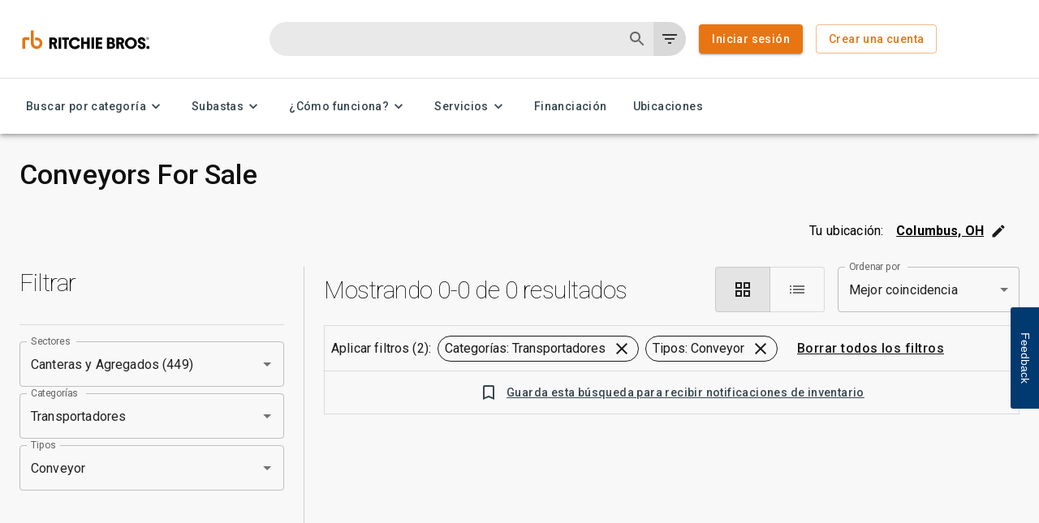

--- FILE ---
content_type: text/css
request_url: https://tags.srv.stackadapt.com/sa.css
body_size: -10
content:
:root {
    --sa-uid: '0-a94f6c19-d860-52c2-7cb2-5eb38a744332';
}